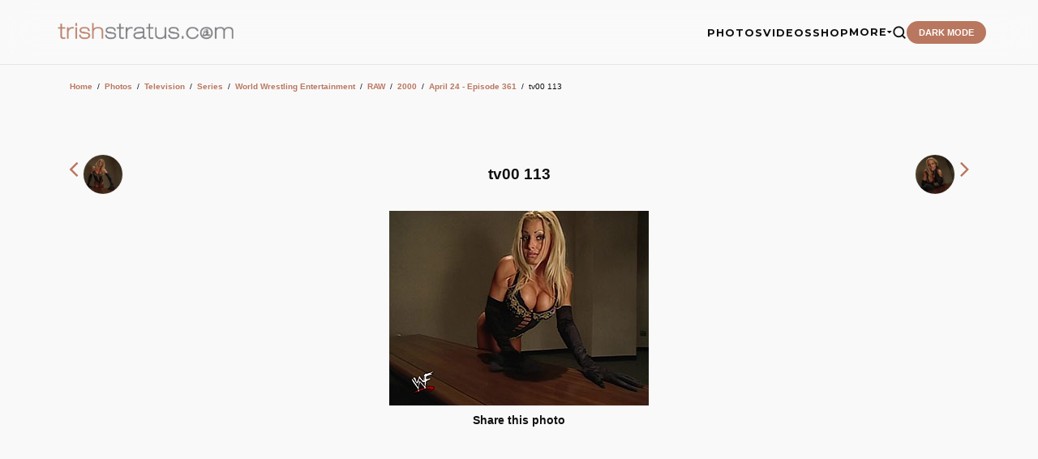

--- FILE ---
content_type: text/html;charset=iso-8859-1
request_url: https://www.trishstratus.com/imgs/details.php?image_id=11793
body_size: 6594
content:
<title>April 24 - Episode 361 | Photos | TrishStratus.com</title>
<meta name="color-scheme" content="light">
<head>
<meta charset="UTF-8">
<meta name="viewport" content="width=device-width, initial-scale=1.0">
<meta http-equiv="Content-Language" content="en-us">
<meta http-equiv="Content-Type" content="text/html; charset=windows-1252">
<meta http-equiv="cache-control" content="no-cache, no-store, must-revalidate">
<meta http-equiv="content-type" content="text/html; charset=iso-8859-1" />
<link rel="image_src" href="https://www.trishstratus.com/imgs/./data/media/490/tv00_113.jpg" />
<link rel="SHORTCUT ICON" href="/modern/favicon.ico">
<meta name="description" content="">
<meta name="keywords" content="tv00, 113"> 
<meta name="robots" content="max-image-preview:large">
<meta property="og:image" content="https://www.trishstratus.com/imgs/./data/media/490/tv00_113.jpg" />
<meta property="og:description" content="" />
<meta property="og:title" content="April 24 - Episode 361 | Photos | TrishStratus.com" />
<meta property="og:url" content="https://www.trishstratus.com/imgs/categories.php?cat_id=490" />
<meta property="og:article:published_time" content="11/20/2007, 09:11 AM" />

<link rel="alternate" type="application/rss+xml" href="http://feeds.feedburner.com/trishstratuscom">
<link rel="search" type="application/opensearchdescription+xml" href="/opensearch.xml" title="TrishStratus.com">

<meta name="twitter:card" content="summary_large_image">
<meta name="twitter:title" content="April 24 - Episode 361 | Photos | TrishStratus.com">
<meta name="twitter:url" content="https://www.trishstratus.com/imgs/categories.php?cat_id=490">
<meta name="twitter:description" content="Photos from TrishStratus.com. Click to view gallery: April 24 - Episode 361">
<meta name="twitter:site" content="@trishstratuscom">
<meta name="twitter:image" content="https://www.trishstratus.com/imgs/./data/media/490/tv00_113.jpg">

<link rel="stylesheet" type="text/css" href="/modern/theme-1.2.1.css">
<link href="https://fonts.googleapis.com/css2?family=Montserrat:wght@400;700;900&display=swap" rel="stylesheet">
<script src="https://ajax.googleapis.com/ajax/libs/jquery/3.7.1/jquery.min.js"></script>

<!-- Global site tag (gtag.js) - Google Analytics -->
<script async src="https://www.googletagmanager.com/gtag/js?id=UA-5092544-8"></script>
<script>
  window.dataLayer = window.dataLayer || [];
  function gtag(){dataLayer.push(arguments);}
  gtag('js', new Date());

  gtag('config', 'UA-5092544-8');
</script>

<script>var clicky_site_ids = clicky_site_ids || []; clicky_site_ids.push(142421);</script>
<script async src="//static.getclicky.com/js"></script>

<script defer src="https://api.pirsch.io/pa.js"
    id="pianjs"
    data-code="Rz5i6g4Hh7qUohPDgdmL9kt5avXLaWrN"></script>

<script type="text/javascript">
    (function(c,l,a,r,i,t,y){
        c[a]=c[a]||function(){(c[a].q=c[a].q||[]).push(arguments)};
        t=l.createElement(r);t.async=1;t.src="https://www.clarity.ms/tag/"+i;
        y=l.getElementsByTagName(r)[0];y.parentNode.insertBefore(t,y);
    })(window, document, "clarity", "script", "3w7lulqsgq");
</script>

<script>
     (adsbygoogle = window.adsbygoogle || []).push({
          google_ad_client: "ca-pub-4349249552952616",
          enable_page_level_ads: true
     });
</script>
    
<script async src="//pagead2.googlesyndication.com/pagead/js/adsbygoogle.js"></script>

<!-- StorifyMe scripts -->
      <script defer type="text/javascript" src="https://cdn.storifyme.com/static/web-components/storifyme-elements.min.js"></script>

<script async src="https://fundingchoicesmessages.google.com/i/pub-4349249552952616?ers=1" nonce="g4OBN51A0HIYbDbHttB7uA"></script><script nonce="g4OBN51A0HIYbDbHttB7uA">(function() {function signalGooglefcPresent() {if (!window.frames['googlefcPresent']) {if (document.body) {const iframe = document.createElement('iframe'); iframe.style = 'width: 0; height: 0; border: none; z-index: -1000; left: -1000px; top: -1000px;'; iframe.style.display = 'none'; iframe.name = 'googlefcPresent'; document.body.appendChild(iframe);} else {setTimeout(signalGooglefcPresent, 0);}}}signalGooglefcPresent();})();</script>

<script>
    // Immediate execution to prevent theme flashing
    const saved = localStorage.getItem('theme');
    const system = window.matchMedia('(prefers-color-scheme: dark)').matches;
    if (saved === 'dark' || (!saved && system)) {
        document.documentElement.setAttribute('data-theme', 'dark');
    } else {
        document.documentElement.setAttribute('data-theme', 'light');
    }
</script>

<!-- Hotjar Tracking Code for www.trishstratus.com -->
<script>
    (function(h,o,t,j,a,r){
        h.hj=h.hj||function(){(h.hj.q=h.hj.q||[]).push(arguments)};
        h._hjSettings={hjid:1156227,hjsv:6};
        a=o.getElementsByTagName('head')[0];
        r=o.createElement('script');r.async=1;
        r.src=t+h._hjSettings.hjid+j+h._hjSettings.hjsv;
        a.appendChild(r);
    })(window,document,'https://static.hotjar.com/c/hotjar-','.js?sv=');
</script>

<style>
#visuallyhidden {border: 0; clip: rect(0 0 0 0); height: 1px; margin: -1px; overflow: hidden; padding: 0; position: absolute; width: 1px;} 

img{border:0;}

.smalltext {font-size:0.7rem}

.mini a {
    color: var(--accent);
    text-decoration: none;
    font-weight: 700;
    border-bottom: 2px solid transparent;
    transition: all 0.3s ease;
}

.clickstream {font-size:0.6rem;line-height:1.9}

a.gallery:link {color: var(--accent);text-decoration:none;}
a.gallery:visited {color: var(--accent);text-decoration:none;}
a.gallery:hover {color: var(--accent);text-decoration:none;opacity:0.8}
</style>

<!-- BEGIN SHAREAHOLIC CODE -->
<link rel="preload" href="https://cdn.shareaholic.net/assets/pub/shareaholic.js" as="script" />
<meta name="shareaholic:site_id" content="2753de7046d4c43059d1ad3c284e7419" />
<meta name="shareaholic:article_visibility" content="private" />
<!-- END SHAREAHOLIC CODE -->

</head>

<body>

    <header>
        <a href="/">
            <img src="/trishstratusdotcom.png" alt="TrishStratus.com Logo" class="logo-img">
        </a>
        <div class="nav-right">
            <ul class="nav-links" id="nav-menu">
            <a href="/">
            <img src="/modern/profile.jpg" alt="Trish Stratus" class="mobile-profile">
            </a>
            
                <li><a href="/imgs">PHOTOS</a></li>
                <li><a href="/videos">VIDEOS</a></li>
                <li><a href="/shop">SHOP</a></li>
                <li class="dropdown">
                    <a href="#" class="dropdown-trigger">MORE <span class="arrow"><i class="fa fa-caret-down" aria-hidden="true"></i></span></a>
                    <ul class="dropdown-menu">
                        <li><a href="/news">News</a></li>
                        <li><a href="/living/nutrishion/recipes">Recipes</a></li>
                        <li><a href="/covers">Covers</a></li>
                        <li><a href="/charity">Charity</a></li>
                        <li><a href="/radio">Radio</a></li>
                        <li><hr style="border: 0; border-top: 1px solid var(--border); margin: 5px 20px;"></li>
                        <li><a href="/contact.htm">Contact Us</a></li>
                        <li><a href="https://giphy.com/trishstratuscom"><img src="https://giphy.com/static/img/about/stickers/logo-spin.gif" width="18" align="absmiddle"> Giphy</a></li>
                    </ul>
                </li>
                <li>
                    <a href="/search">
                    <button class="search-btn" aria-label="Search">
                        <svg viewBox="0 0 24 24" fill="none" stroke="currentColor" stroke-width="2.5" stroke-linecap="round" stroke-linejoin="round">
                            <circle cx="11" cy="11" r="8"></circle>
                            <line x1="21" y1="21" x2="16.65" y2="16.65"></line>
                        </svg>
                    </button>
                    </a>
                </li>
                <li><button class="theme-toggle" id="theme-btn">DARK MODE</button></li>
            </ul>
            <button class="menu-toggle" id="menu-toggle" aria-label="Toggle Menu">
                <span class="bar"></span>
                <span class="bar"></span>
                <span class="bar"></span>
            </button>
        </div>
    </header>

<div style="height:80px; clear:both"></div>

<style>
/* Base Styles & Responsiveness */
.container {
    max-width: 1140px;
    margin: 0 auto;
    padding: 15px;
    font-family: sans-serif;
}

#view img {
    max-width: 100%;
    height: auto;
    display: block;
    margin: 0 auto;
}

/* Rounded Profile/Thumb Style */
.inpic, .nav-thumb {
    width: 50px;
    height: 50px;
    border-radius: 50%;
    border: 1px solid #eee;
    object-fit: cover;
    object-position: top;
    vertical-align: middle;
}

/* Navigation Row */
.photo-nav {
    display: flex;
    align-items: center;      /* Vertically centers items */
    justify-content: space-between; /* Pushes items to the edges */
    width: 100%;
    margin-bottom: 20px;
}

.nav-prev, .nav-next, .nav-title {
    flex: 1;                  /* Gives each column equal width */
}

.nav-prev {
    text-align: left;
}

.nav-title {
    text-align: center;
}

.nav-next {
    text-align: right;
}

/* Ensures thumbnails don't break the layout */
.nav-thumb {
    vertical-align: middle;
    margin: 0 2px;
}

/* Info Grid (Optimized) */
.info-grid {
    display: grid;
    grid-template-columns: 1fr 2fr;
    gap: 1px;
    background-color: var(--card);
    margin: 20px auto;
    width: 70%; 
    font-size: 1rem !important;
}

.info-label, .info-value, .info-header {
    background-color: var(--card); /* Fills the cells with your background color */
    padding: 10px;
    word-break: break-word;
    font-size: 1rem !important;
}

.info-label { 
    font-weight: bold; 
}

.info-header {
    grid-column: span 2;
    color: var(--text);
    font-weight: bold;
    text-align: center;
}

/* Mobile Adjustments */
@media (max-width: 768px) {
    .info-grid { 
        width: 100%; /* Use full width on mobile */
        grid-template-columns: 1fr; /* Stack labels on top of values */
    }
    
    .info-header { 
        grid-column: span 1; 
    }
    
    .info-label {
        background-color: var(--card);
        padding-bottom: 2px;
    }
    
    .info-value {
        padding-top: 2px;
        margin-bottom: 10px;
    }
}

/* Ads and Social */
.ad-container, .share-section {
    text-align: center;
    margin: 20px 0;
}

@media (max-width: 600px) {
    .info-grid { grid-template-columns: 1fr; }
    .info-header { grid-column: span 1; }
    .photo-nav span { font-size: 18pt !important; }
}
</style>

<div class="container">
    <div class="search-section">
            </div>

    <div class="breadcrumbs">
         <div class="article-content"><table width="100%" border="0" cellspacing="1" cellpadding="0">
  <tr> 
  <td class="navbar" height="23"> 
  <table width="100%" border="0" cellspacing="0" cellpadding="0">
   <tr> 
   <td><span class="clickstream"><a href="https://www.trishstratus.com" class="clickstream">Home</a><span id="mini">&nbsp;&nbsp;/&nbsp;&nbsp;</span><a href="/imgs" class="clickstream">Photos</a><span id="mini">&nbsp;&nbsp;/&nbsp;&nbsp;</span><a href="./categories.php?cat_id=1" class="clickstream" itemprop="url"><span itemprop="title">Television</span></a><span id="mini">&nbsp;&nbsp;/&nbsp;&nbsp;</span><a href="./categories.php?cat_id=1473" class="clickstream" itemprop="url"><span itemprop="title">Series</span></a><span id="mini">&nbsp;&nbsp;/&nbsp;&nbsp;</span><a href="./categories.php?cat_id=1089" class="clickstream" itemprop="url"><span itemprop="title">World Wrestling Entertainment</span></a><span id="mini">&nbsp;&nbsp;/&nbsp;&nbsp;</span><a href="./categories.php?cat_id=2" class="clickstream" itemprop="url"><span itemprop="title">RAW</span></a><span id="mini">&nbsp;&nbsp;/&nbsp;&nbsp;</span><a href="./categories.php?cat_id=140" class="clickstream" itemprop="url"><span itemprop="title">2000</span></a><span id="mini">&nbsp;&nbsp;/&nbsp;&nbsp;</span><a href="./categories.php?cat_id=490" class="clickstream" itemprop="url"><span itemprop="title">April 24 - Episode 361</span></a><span id="mini">&nbsp;&nbsp;/&nbsp;&nbsp;</span>tv00 113</span></td>
   </tr>
  </table>
  </td>
  </tr>
 </table>
 </div>    </div>

    <div class="ad-container">
        
    </div>

<div class="photo-nav">
    <div class="nav-prev">
                <a class="gallery" href="./details.php?image_id=11792" rel="prev">
            <span style="font-size:24pt;"><i class="fa fa-angle-left"></i></span>
            <img src="./data/media/490/tv00_112.jpg" class="nav-thumb" data-pin-nopin="nopin">
        </a>
            </div>

    <div class="nav-title">
        <h1 class="title" style="font-size: 1.2rem; margin: 0;">
            tv00 113         </h1>
    </div>

    <div class="nav-next">
                <a class="gallery" href="./details.php?image_id=11794" rel="next">
            <img src="./data/media/490/tv00_114.jpg" class="nav-thumb" data-pin-nopin="nopin">
            <span style="font-size:24pt;"><i class="fa fa-angle-right"></i></span>
        </a>
            </div>
</div>

                
        <div id="view"><!-- Template file for JPG Files -->
<img src="./data/media/490/tv00_113.jpg" border="1" alt="tv00 113" title="April 24 - Episode 361 | tv00 113" width="320" height="240" /><br />
</div>
        
        

    <div class="share-section" style="margin-top:-10px">
        <p><b>Share this photo</b></p>
        <div class="shareaholic-canvas" data-app="share_buttons" data-app-id="33106255"></div><br>
        <div class="ad-box" style="margin-top:10px">
            <ins class="adsbygoogle" style="display:inline-block;width:300px;height:250px" data-ad-client="ca-pub-4349249552952616" data-ad-slot="7372523584"></ins>
            <script>(adsbygoogle = window.adsbygoogle || []).push({});</script>
        </div>
    </div>

    <div class="info-grid">
        <div class="info-label">Keywords:</div>
        <div class="info-value"><a href="./search.php?search_keywords=tv00">tv00</a>, <a href="./search.php?search_keywords=113">113</a></div>
        
        <div class="info-label">Date:</div>
        <div class="info-value">11/20/2007, 09:11 AM</div>
        
        <div class="info-label">In photo:</div>
        <div class="info-value">&nbsp;</div>
        
        <div class="info-label">Views:</div>
        <div class="info-value">4577</div>
        
        <div class="info-label">Rating:</div>
        <div class="info-value">5.00 (2 Vote(s))</div>
        
        <div class="info-label">File size:</div>
        <div class="info-value">12.2&nbsp;KB</div>
    </div>

    
    <div style="margin:auto;width:5%"><div style="text-align:center; margin-top:20px;"><form method="post" action="details.php?image_id=11793">
  <table border="0" cellspacing="0" cellpadding="1">
    <tr>
      <td class="head1">
        <table border="0" cellspacing="0" cellpadding="3" class="row1">
          <tr> 
            <td valign="bottom"> 
              <select name="rating" class="select">
                <option value="">--</option>
                <option value="5">5</option>
                <option value="4">4</option>
                <option value="3">3</option>
                <option value="2">2</option>
                <option value="1">1</option>
              </select>
            </td>
            <td> 
              <input type="hidden" name="action" value="rateimage" />
              <input type="hidden" name="id" value="11793" />
              <input type="submit" value="Rate" class="button" name="submit" />
            </td>
          </tr>
        </table>
      </td>
    </tr>
  </table>
</form></div></div>

    <div style="margin-top:30px;">
        <p><b>Related images</b></p>
        <div class="similar-container">
            <table width="100%" border="0" cellpadding="3" cellspacing="1"><tr class="imagerow1">
<td width="" valign="top">
<center><!-- you wish detail page in a small javascript open window, use <a href="./details.php?image_id=21182" onclick="opendetailwindow()" target="detailwindow"><img src="./data/media/1603/tv00_1131.jpg" width="80%" width="100%\Ó alt="tv00 1131" title="tv00 1131" /></a> -->
<a href="./details.php?image_id=21182"><img src="./data/media/1603/tv00_1131.jpg" width="80%" width="100%\Ó alt="tv00 1131" title="tv00 1131" /></a><br />
<b style="font-size:11px !important"> </b>  
<br />
<br />
</center>
</td>
<td width="" valign="top">
<center><!-- you wish detail page in a small javascript open window, use <a href="./details.php?image_id=24859" onclick="opendetailwindow()" target="detailwindow"><img src="./data/media/1605/tv00_1583.jpg" width="80%" width="100%\Ó alt="tv00 1583" title="tv00 1583" /></a> -->
<a href="./details.php?image_id=24859"><img src="./data/media/1605/tv00_1583.jpg" width="80%" width="100%\Ó alt="tv00 1583" title="tv00 1583" /></a><br />
<b style="font-size:11px !important"> </b>  
<br />
<br />
</center>
</td>
</tr>
</table>
        </div>
    </div>

    <div class="photo-nav" style="margin-top:20px;">
                <a class="cta-link" href="./details.php?image_id=11792"><b>&larr; PREV</b></a>
        
                <a class="cta-link" href="./details.php?image_id=11794"><b>NEXT &rarr;</b></a>
            </div>

    &nbsp;
    
    
    <section class="ad-container" style="margin-top:80px"><center>
            <ins class="adsbygoogle" style="display:block" data-ad-client="ca-pub-4349249552952616" data-ad-slot="6909883712" data-ad-format="auto" data-full-width-responsive="true"></ins>
            <script>(adsbygoogle = window.adsbygoogle || []).push({});</script></center>
    </section>
    
    
</div>

<script type="text/javascript" async data-pin-hover="true" src="//assets.pinterest.com/js/pinit.js"></script>

<script>
document.addEventListener("keydown",(function(e){["ArrowLeft","ArrowRight"].includes(e.key)&&e.preventDefault();const r=document.querySelector('a[rel="next"]'),o=document.querySelector('a[rel="prev"]');"ArrowRight"===e.key&&r&&(window.location.href=r.href),"ArrowLeft"===e.key&&o&&(window.location.href=o.href)}));
</script>


<!-- footer -->

    <footer style="margin-top: 50px;">
        <div class="footer-grid">
            <div class="footer-brand">
                <img src="/trishstratusdotcom.png" alt="TrishStratus.com Logo" class="logo-img" style="margin-bottom: 10px;">
                <p>The official source for Trish Stratus news, photos, videos, appearance info, online store, and more. Covering Trish in WWE, yoga, fitness, movies.</p><br>
                
                <div class="newsletter-container">
                    <h4>Get Stratusfied</h4>
                    <p style="font-size: 0.75rem; margin-bottom: 10px;">Join our mailing list for the latest updates.</p>
                    <form action="https://trishstratus.us1.list-manage.com/subscribe/post?u=941360bf73763f89ee80d3594&amp;id=b6a086bc91" method="post" id="mc-embedded-subscribe-form" name="mc-embedded-subscribe-form" class="newsletter-form" target="_blank">
                        <input type="email" value="" name="EMAIL" class="email" id="mce-EMAIL" placeholder="Email Address" required>
                        <div style="position: absolute; left: -5000px;" aria-hidden="true"><input type="text" name="b_your_id_here" tabindex="-1" value=""></div>
                        <button type="submit" name="subscribe" id="mc-embedded-subscribe">Join</button>
                    </form>
                </div>
            </div>
            <div class="footer-column">
                <h4>Browse</h4>
                <ul>
                    <li><a href="/imgs">Photos</a></li>
                    <li><a href="/videos">Videos</a></li>
                    <li><a href="/shop">Shop</a></li>
                    <li><a href="/news">News</a></li>
                    <li><a href="/living/nutrishion/recipes">Recipes</a></li>
                    <li><a href="/covers">Covers</a></li>
                    <li><a href="/charity">Charity</a></li>
                    <li><a href="/radio">Radio</a></li>
                </ul>
            </div>
            <div class="footer-column">
                <h4>TrishStratus.com</h4>
                <ul>
                    <li><a href="/trishfaq.htm">Trish FAQs</a></li>
                    <li><a href="/contact.htm">Contact Us</a></li>
                    <li><a href="/alerts.htm">Mobile Alerts</a></li>
                    <li><a href="/terms.htm">Terms and Conditions</a></li>
                    <li><a href="/privacy.htm">Privacy Policy</a></li>
                </ul>
            </div>
            <div class="footer-column">
                <h4>Follow</h4>
                <ul>
                    <li><a href="https://instagram.com/trishstratuscom">Instagram</a></li>
                    <li><a href="https://twitter.com/trishstratuscom">Twitter/X</a></li>
                    <li><a href="https://facebook.com/trishstratuscom">Facebook</a></li>
                    <li><a href="https://www.tiktok.com/@trishstratuscom">TikTok</a></li>
                    <li><a href="http://www.youtube.com/trishstratuscom">YouTube</a></li>
                    <li><a href="https://www.threads.net/@trishstratuscom">Threads</a></li>
                    <li><a href="https://bsky.app/profile/trishstratus.com">Bluesky</a></li>
                    <li><a href="http://pinterest.com/trishstratuscom/">Pinterest</a></li>
                    <li><a href="https://whatsapp.com/channel/0029Va4xhUzDDmFYT7NAYM0g">WhatsApp</a></li>
                </ul>
            </div>
        </div>
        <div class="footer-bottom">
            <p>Â© 1999-2026 Stratus Enterprises, Inc. All Rights Reserved.</p>
        </div>
    </footer>
    
    
    
    
    
    
    
    
    
    
    
    
    
    
<script src="/modern/core-min-1.1.js"></script>

<script src="https://code.jquery.com/ui/1.13.2/jquery-ui.min.js"></script>
<script src="https://cdnjs.cloudflare.com/ajax/libs/jqueryui-touch-punch/0.2.3/jquery.ui.touch-punch.min.js"></script>
<script data-cfasync="false" async src="https://cdn.shareaholic.net/assets/pub/shareaholic.js"></script>

<!-- your hypothetical tracking code -->
<script src="http://static.getclicky.com/123.js" type="text/javascript"></script>

<!-- Default Statcounter code for TrishStratus.com
http://www.trishstratus.com -->
<script type="text/javascript">
var sc_project=10704228; 
var sc_invisible=1; 
var sc_security="4d0e9902"; 
</script>
<script type="text/javascript"
src="https://www.statcounter.com/counter/counter.js"
async></script>
<noscript><div class="statcounter"><a title="Web Analytics"
href="https://statcounter.com/" target="_blank"><img
class="statcounter"
src="https://c.statcounter.com/10704228/0/4d0e9902/1/"
alt="Web Analytics"></a></div></noscript>
<!-- End of Statcounter Code -->


    
</body>
</html>

--- FILE ---
content_type: text/html; charset=utf-8
request_url: https://www.google.com/recaptcha/api2/aframe
body_size: 184
content:
<!DOCTYPE HTML><html><head><meta http-equiv="content-type" content="text/html; charset=UTF-8"></head><body><script nonce="M1QNiaDvxdbYMvXJPOCECg">/** Anti-fraud and anti-abuse applications only. See google.com/recaptcha */ try{var clients={'sodar':'https://pagead2.googlesyndication.com/pagead/sodar?'};window.addEventListener("message",function(a){try{if(a.source===window.parent){var b=JSON.parse(a.data);var c=clients[b['id']];if(c){var d=document.createElement('img');d.src=c+b['params']+'&rc='+(localStorage.getItem("rc::a")?sessionStorage.getItem("rc::b"):"");window.document.body.appendChild(d);sessionStorage.setItem("rc::e",parseInt(sessionStorage.getItem("rc::e")||0)+1);localStorage.setItem("rc::h",'1768844578283');}}}catch(b){}});window.parent.postMessage("_grecaptcha_ready", "*");}catch(b){}</script></body></html>

--- FILE ---
content_type: application/javascript; charset=utf-8
request_url: https://fundingchoicesmessages.google.com/f/AGSKWxXkhiIaJRso_sHIxZAY0CZkcOJaji3yYw9Ak97RI7xRDFFjP0tJtVCmn-QQRyyiFIJ2_GgVuS9DveiI1isgyvtDwIFC8fHMf536xyS3kMZB7j_GEcqMaz3MGHZZt9K3yuJpXKGFBziSDIq7N7h-QIWfrwMzoV7VLhez0iUKtDvi0FwCjTF_vLdnz5t-/_/tomorrowfocusAd..ad-cloud..adnigma..com/adx//advanced-ads-
body_size: -1289
content:
window['0d36015d-6f73-47f4-b8b7-501e553f967c'] = true;